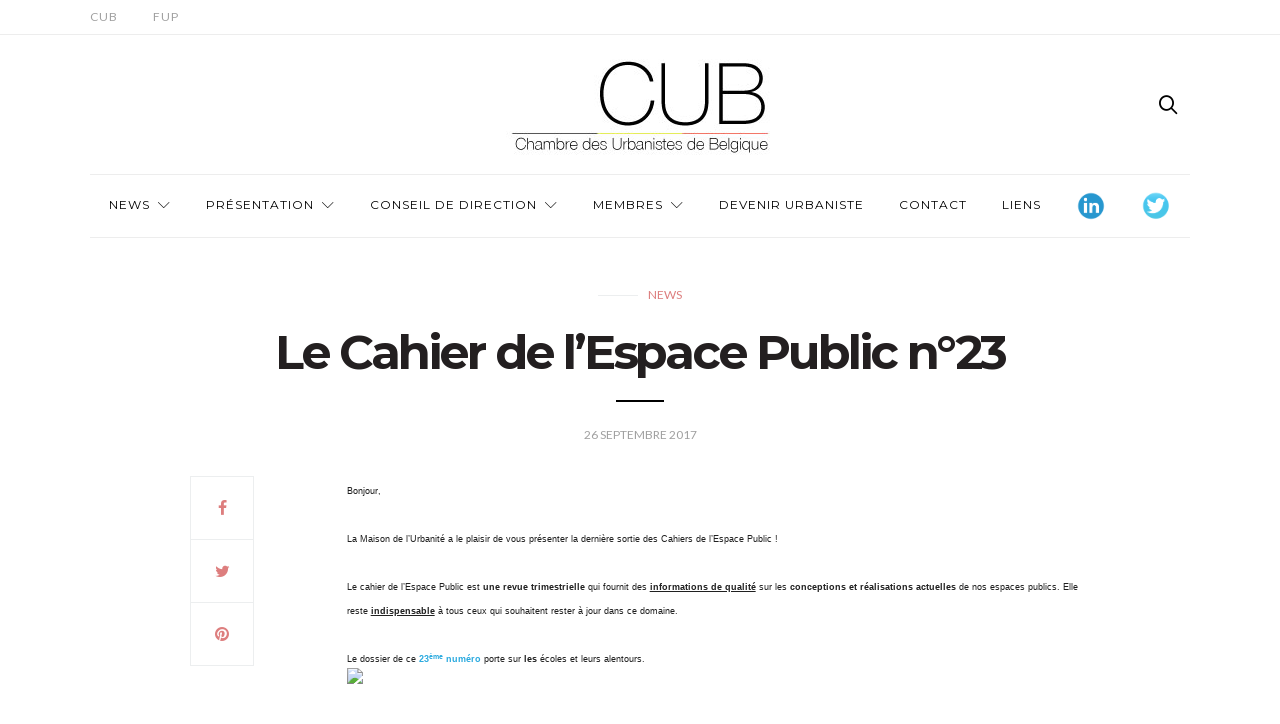

--- FILE ---
content_type: text/html; charset=UTF-8
request_url: https://urbanistes.be/cub/le-cahier-de-lespace-public-n23/
body_size: 17277
content:
<!doctype html>
<html lang="fr-FR">

<head>
  <meta charset="UTF-8">
  <meta http-equiv="x-ua-compatible" content="ie=edge">
  <meta name="viewport" content="width=device-width, initial-scale=1">
  <title>Le Cahier de l&#8217;Espace Public n°23 &#8211; CUB</title>
<meta name='robots' content='max-image-preview:large' />
<link rel='dns-prefetch' href='//platform-api.sharethis.com' />
<link rel='dns-prefetch' href='//www.googletagmanager.com' />
<link rel='dns-prefetch' href='//fonts.googleapis.com' />
<link rel="alternate" type="application/rss+xml" title="CUB &raquo; Flux" href="https://urbanistes.be/cub/feed/" />
<link rel="alternate" type="application/rss+xml" title="CUB &raquo; Flux des commentaires" href="https://urbanistes.be/cub/comments/feed/" />
<link rel="alternate" type="application/rss+xml" title="CUB &raquo; Le Cahier de l&#8217;Espace Public n°23 Flux des commentaires" href="https://urbanistes.be/cub/le-cahier-de-lespace-public-n23/feed/" />
<script type="text/javascript">
/* <![CDATA[ */
window._wpemojiSettings = {"baseUrl":"https:\/\/s.w.org\/images\/core\/emoji\/14.0.0\/72x72\/","ext":".png","svgUrl":"https:\/\/s.w.org\/images\/core\/emoji\/14.0.0\/svg\/","svgExt":".svg","source":{"concatemoji":"https:\/\/urbanistes.be\/cub\/wp-includes\/js\/wp-emoji-release.min.js?ver=6.4.7"}};
/*! This file is auto-generated */
!function(i,n){var o,s,e;function c(e){try{var t={supportTests:e,timestamp:(new Date).valueOf()};sessionStorage.setItem(o,JSON.stringify(t))}catch(e){}}function p(e,t,n){e.clearRect(0,0,e.canvas.width,e.canvas.height),e.fillText(t,0,0);var t=new Uint32Array(e.getImageData(0,0,e.canvas.width,e.canvas.height).data),r=(e.clearRect(0,0,e.canvas.width,e.canvas.height),e.fillText(n,0,0),new Uint32Array(e.getImageData(0,0,e.canvas.width,e.canvas.height).data));return t.every(function(e,t){return e===r[t]})}function u(e,t,n){switch(t){case"flag":return n(e,"\ud83c\udff3\ufe0f\u200d\u26a7\ufe0f","\ud83c\udff3\ufe0f\u200b\u26a7\ufe0f")?!1:!n(e,"\ud83c\uddfa\ud83c\uddf3","\ud83c\uddfa\u200b\ud83c\uddf3")&&!n(e,"\ud83c\udff4\udb40\udc67\udb40\udc62\udb40\udc65\udb40\udc6e\udb40\udc67\udb40\udc7f","\ud83c\udff4\u200b\udb40\udc67\u200b\udb40\udc62\u200b\udb40\udc65\u200b\udb40\udc6e\u200b\udb40\udc67\u200b\udb40\udc7f");case"emoji":return!n(e,"\ud83e\udef1\ud83c\udffb\u200d\ud83e\udef2\ud83c\udfff","\ud83e\udef1\ud83c\udffb\u200b\ud83e\udef2\ud83c\udfff")}return!1}function f(e,t,n){var r="undefined"!=typeof WorkerGlobalScope&&self instanceof WorkerGlobalScope?new OffscreenCanvas(300,150):i.createElement("canvas"),a=r.getContext("2d",{willReadFrequently:!0}),o=(a.textBaseline="top",a.font="600 32px Arial",{});return e.forEach(function(e){o[e]=t(a,e,n)}),o}function t(e){var t=i.createElement("script");t.src=e,t.defer=!0,i.head.appendChild(t)}"undefined"!=typeof Promise&&(o="wpEmojiSettingsSupports",s=["flag","emoji"],n.supports={everything:!0,everythingExceptFlag:!0},e=new Promise(function(e){i.addEventListener("DOMContentLoaded",e,{once:!0})}),new Promise(function(t){var n=function(){try{var e=JSON.parse(sessionStorage.getItem(o));if("object"==typeof e&&"number"==typeof e.timestamp&&(new Date).valueOf()<e.timestamp+604800&&"object"==typeof e.supportTests)return e.supportTests}catch(e){}return null}();if(!n){if("undefined"!=typeof Worker&&"undefined"!=typeof OffscreenCanvas&&"undefined"!=typeof URL&&URL.createObjectURL&&"undefined"!=typeof Blob)try{var e="postMessage("+f.toString()+"("+[JSON.stringify(s),u.toString(),p.toString()].join(",")+"));",r=new Blob([e],{type:"text/javascript"}),a=new Worker(URL.createObjectURL(r),{name:"wpTestEmojiSupports"});return void(a.onmessage=function(e){c(n=e.data),a.terminate(),t(n)})}catch(e){}c(n=f(s,u,p))}t(n)}).then(function(e){for(var t in e)n.supports[t]=e[t],n.supports.everything=n.supports.everything&&n.supports[t],"flag"!==t&&(n.supports.everythingExceptFlag=n.supports.everythingExceptFlag&&n.supports[t]);n.supports.everythingExceptFlag=n.supports.everythingExceptFlag&&!n.supports.flag,n.DOMReady=!1,n.readyCallback=function(){n.DOMReady=!0}}).then(function(){return e}).then(function(){var e;n.supports.everything||(n.readyCallback(),(e=n.source||{}).concatemoji?t(e.concatemoji):e.wpemoji&&e.twemoji&&(t(e.twemoji),t(e.wpemoji)))}))}((window,document),window._wpemojiSettings);
/* ]]> */
</script>
<style id='wp-emoji-styles-inline-css' type='text/css'>

	img.wp-smiley, img.emoji {
		display: inline !important;
		border: none !important;
		box-shadow: none !important;
		height: 1em !important;
		width: 1em !important;
		margin: 0 0.07em !important;
		vertical-align: -0.1em !important;
		background: none !important;
		padding: 0 !important;
	}
</style>
<link rel='stylesheet' id='wp-block-library-css' href='https://urbanistes.be/cub/wp-includes/css/dist/block-library/style.min.css?ver=6.4.7' type='text/css' media='all' />
<style id='pdfemb-pdf-embedder-viewer-style-inline-css' type='text/css'>
.wp-block-pdfemb-pdf-embedder-viewer{max-width:none}

</style>
<style id='classic-theme-styles-inline-css' type='text/css'>
/*! This file is auto-generated */
.wp-block-button__link{color:#fff;background-color:#32373c;border-radius:9999px;box-shadow:none;text-decoration:none;padding:calc(.667em + 2px) calc(1.333em + 2px);font-size:1.125em}.wp-block-file__button{background:#32373c;color:#fff;text-decoration:none}
</style>
<style id='global-styles-inline-css' type='text/css'>
body{--wp--preset--color--black: #000000;--wp--preset--color--cyan-bluish-gray: #abb8c3;--wp--preset--color--white: #ffffff;--wp--preset--color--pale-pink: #f78da7;--wp--preset--color--vivid-red: #cf2e2e;--wp--preset--color--luminous-vivid-orange: #ff6900;--wp--preset--color--luminous-vivid-amber: #fcb900;--wp--preset--color--light-green-cyan: #7bdcb5;--wp--preset--color--vivid-green-cyan: #00d084;--wp--preset--color--pale-cyan-blue: #8ed1fc;--wp--preset--color--vivid-cyan-blue: #0693e3;--wp--preset--color--vivid-purple: #9b51e0;--wp--preset--gradient--vivid-cyan-blue-to-vivid-purple: linear-gradient(135deg,rgba(6,147,227,1) 0%,rgb(155,81,224) 100%);--wp--preset--gradient--light-green-cyan-to-vivid-green-cyan: linear-gradient(135deg,rgb(122,220,180) 0%,rgb(0,208,130) 100%);--wp--preset--gradient--luminous-vivid-amber-to-luminous-vivid-orange: linear-gradient(135deg,rgba(252,185,0,1) 0%,rgba(255,105,0,1) 100%);--wp--preset--gradient--luminous-vivid-orange-to-vivid-red: linear-gradient(135deg,rgba(255,105,0,1) 0%,rgb(207,46,46) 100%);--wp--preset--gradient--very-light-gray-to-cyan-bluish-gray: linear-gradient(135deg,rgb(238,238,238) 0%,rgb(169,184,195) 100%);--wp--preset--gradient--cool-to-warm-spectrum: linear-gradient(135deg,rgb(74,234,220) 0%,rgb(151,120,209) 20%,rgb(207,42,186) 40%,rgb(238,44,130) 60%,rgb(251,105,98) 80%,rgb(254,248,76) 100%);--wp--preset--gradient--blush-light-purple: linear-gradient(135deg,rgb(255,206,236) 0%,rgb(152,150,240) 100%);--wp--preset--gradient--blush-bordeaux: linear-gradient(135deg,rgb(254,205,165) 0%,rgb(254,45,45) 50%,rgb(107,0,62) 100%);--wp--preset--gradient--luminous-dusk: linear-gradient(135deg,rgb(255,203,112) 0%,rgb(199,81,192) 50%,rgb(65,88,208) 100%);--wp--preset--gradient--pale-ocean: linear-gradient(135deg,rgb(255,245,203) 0%,rgb(182,227,212) 50%,rgb(51,167,181) 100%);--wp--preset--gradient--electric-grass: linear-gradient(135deg,rgb(202,248,128) 0%,rgb(113,206,126) 100%);--wp--preset--gradient--midnight: linear-gradient(135deg,rgb(2,3,129) 0%,rgb(40,116,252) 100%);--wp--preset--font-size--small: 13px;--wp--preset--font-size--medium: 20px;--wp--preset--font-size--large: 36px;--wp--preset--font-size--x-large: 42px;--wp--preset--spacing--20: 0.44rem;--wp--preset--spacing--30: 0.67rem;--wp--preset--spacing--40: 1rem;--wp--preset--spacing--50: 1.5rem;--wp--preset--spacing--60: 2.25rem;--wp--preset--spacing--70: 3.38rem;--wp--preset--spacing--80: 5.06rem;--wp--preset--shadow--natural: 6px 6px 9px rgba(0, 0, 0, 0.2);--wp--preset--shadow--deep: 12px 12px 50px rgba(0, 0, 0, 0.4);--wp--preset--shadow--sharp: 6px 6px 0px rgba(0, 0, 0, 0.2);--wp--preset--shadow--outlined: 6px 6px 0px -3px rgba(255, 255, 255, 1), 6px 6px rgba(0, 0, 0, 1);--wp--preset--shadow--crisp: 6px 6px 0px rgba(0, 0, 0, 1);}:where(.is-layout-flex){gap: 0.5em;}:where(.is-layout-grid){gap: 0.5em;}body .is-layout-flow > .alignleft{float: left;margin-inline-start: 0;margin-inline-end: 2em;}body .is-layout-flow > .alignright{float: right;margin-inline-start: 2em;margin-inline-end: 0;}body .is-layout-flow > .aligncenter{margin-left: auto !important;margin-right: auto !important;}body .is-layout-constrained > .alignleft{float: left;margin-inline-start: 0;margin-inline-end: 2em;}body .is-layout-constrained > .alignright{float: right;margin-inline-start: 2em;margin-inline-end: 0;}body .is-layout-constrained > .aligncenter{margin-left: auto !important;margin-right: auto !important;}body .is-layout-constrained > :where(:not(.alignleft):not(.alignright):not(.alignfull)){max-width: var(--wp--style--global--content-size);margin-left: auto !important;margin-right: auto !important;}body .is-layout-constrained > .alignwide{max-width: var(--wp--style--global--wide-size);}body .is-layout-flex{display: flex;}body .is-layout-flex{flex-wrap: wrap;align-items: center;}body .is-layout-flex > *{margin: 0;}body .is-layout-grid{display: grid;}body .is-layout-grid > *{margin: 0;}:where(.wp-block-columns.is-layout-flex){gap: 2em;}:where(.wp-block-columns.is-layout-grid){gap: 2em;}:where(.wp-block-post-template.is-layout-flex){gap: 1.25em;}:where(.wp-block-post-template.is-layout-grid){gap: 1.25em;}.has-black-color{color: var(--wp--preset--color--black) !important;}.has-cyan-bluish-gray-color{color: var(--wp--preset--color--cyan-bluish-gray) !important;}.has-white-color{color: var(--wp--preset--color--white) !important;}.has-pale-pink-color{color: var(--wp--preset--color--pale-pink) !important;}.has-vivid-red-color{color: var(--wp--preset--color--vivid-red) !important;}.has-luminous-vivid-orange-color{color: var(--wp--preset--color--luminous-vivid-orange) !important;}.has-luminous-vivid-amber-color{color: var(--wp--preset--color--luminous-vivid-amber) !important;}.has-light-green-cyan-color{color: var(--wp--preset--color--light-green-cyan) !important;}.has-vivid-green-cyan-color{color: var(--wp--preset--color--vivid-green-cyan) !important;}.has-pale-cyan-blue-color{color: var(--wp--preset--color--pale-cyan-blue) !important;}.has-vivid-cyan-blue-color{color: var(--wp--preset--color--vivid-cyan-blue) !important;}.has-vivid-purple-color{color: var(--wp--preset--color--vivid-purple) !important;}.has-black-background-color{background-color: var(--wp--preset--color--black) !important;}.has-cyan-bluish-gray-background-color{background-color: var(--wp--preset--color--cyan-bluish-gray) !important;}.has-white-background-color{background-color: var(--wp--preset--color--white) !important;}.has-pale-pink-background-color{background-color: var(--wp--preset--color--pale-pink) !important;}.has-vivid-red-background-color{background-color: var(--wp--preset--color--vivid-red) !important;}.has-luminous-vivid-orange-background-color{background-color: var(--wp--preset--color--luminous-vivid-orange) !important;}.has-luminous-vivid-amber-background-color{background-color: var(--wp--preset--color--luminous-vivid-amber) !important;}.has-light-green-cyan-background-color{background-color: var(--wp--preset--color--light-green-cyan) !important;}.has-vivid-green-cyan-background-color{background-color: var(--wp--preset--color--vivid-green-cyan) !important;}.has-pale-cyan-blue-background-color{background-color: var(--wp--preset--color--pale-cyan-blue) !important;}.has-vivid-cyan-blue-background-color{background-color: var(--wp--preset--color--vivid-cyan-blue) !important;}.has-vivid-purple-background-color{background-color: var(--wp--preset--color--vivid-purple) !important;}.has-black-border-color{border-color: var(--wp--preset--color--black) !important;}.has-cyan-bluish-gray-border-color{border-color: var(--wp--preset--color--cyan-bluish-gray) !important;}.has-white-border-color{border-color: var(--wp--preset--color--white) !important;}.has-pale-pink-border-color{border-color: var(--wp--preset--color--pale-pink) !important;}.has-vivid-red-border-color{border-color: var(--wp--preset--color--vivid-red) !important;}.has-luminous-vivid-orange-border-color{border-color: var(--wp--preset--color--luminous-vivid-orange) !important;}.has-luminous-vivid-amber-border-color{border-color: var(--wp--preset--color--luminous-vivid-amber) !important;}.has-light-green-cyan-border-color{border-color: var(--wp--preset--color--light-green-cyan) !important;}.has-vivid-green-cyan-border-color{border-color: var(--wp--preset--color--vivid-green-cyan) !important;}.has-pale-cyan-blue-border-color{border-color: var(--wp--preset--color--pale-cyan-blue) !important;}.has-vivid-cyan-blue-border-color{border-color: var(--wp--preset--color--vivid-cyan-blue) !important;}.has-vivid-purple-border-color{border-color: var(--wp--preset--color--vivid-purple) !important;}.has-vivid-cyan-blue-to-vivid-purple-gradient-background{background: var(--wp--preset--gradient--vivid-cyan-blue-to-vivid-purple) !important;}.has-light-green-cyan-to-vivid-green-cyan-gradient-background{background: var(--wp--preset--gradient--light-green-cyan-to-vivid-green-cyan) !important;}.has-luminous-vivid-amber-to-luminous-vivid-orange-gradient-background{background: var(--wp--preset--gradient--luminous-vivid-amber-to-luminous-vivid-orange) !important;}.has-luminous-vivid-orange-to-vivid-red-gradient-background{background: var(--wp--preset--gradient--luminous-vivid-orange-to-vivid-red) !important;}.has-very-light-gray-to-cyan-bluish-gray-gradient-background{background: var(--wp--preset--gradient--very-light-gray-to-cyan-bluish-gray) !important;}.has-cool-to-warm-spectrum-gradient-background{background: var(--wp--preset--gradient--cool-to-warm-spectrum) !important;}.has-blush-light-purple-gradient-background{background: var(--wp--preset--gradient--blush-light-purple) !important;}.has-blush-bordeaux-gradient-background{background: var(--wp--preset--gradient--blush-bordeaux) !important;}.has-luminous-dusk-gradient-background{background: var(--wp--preset--gradient--luminous-dusk) !important;}.has-pale-ocean-gradient-background{background: var(--wp--preset--gradient--pale-ocean) !important;}.has-electric-grass-gradient-background{background: var(--wp--preset--gradient--electric-grass) !important;}.has-midnight-gradient-background{background: var(--wp--preset--gradient--midnight) !important;}.has-small-font-size{font-size: var(--wp--preset--font-size--small) !important;}.has-medium-font-size{font-size: var(--wp--preset--font-size--medium) !important;}.has-large-font-size{font-size: var(--wp--preset--font-size--large) !important;}.has-x-large-font-size{font-size: var(--wp--preset--font-size--x-large) !important;}
.wp-block-navigation a:where(:not(.wp-element-button)){color: inherit;}
:where(.wp-block-post-template.is-layout-flex){gap: 1.25em;}:where(.wp-block-post-template.is-layout-grid){gap: 1.25em;}
:where(.wp-block-columns.is-layout-flex){gap: 2em;}:where(.wp-block-columns.is-layout-grid){gap: 2em;}
.wp-block-pullquote{font-size: 1.5em;line-height: 1.6;}
</style>
<link rel='stylesheet' id='contact-form-7-bootstrap-style-css' href='https://urbanistes.be/cub/wp-content/plugins/bootstrap-for-contact-form-7/assets/dist/css/style.min.css?ver=6.4.7' type='text/css' media='all' />
<link rel='stylesheet' id='wpsm_team_b-font-awesome-front-css' href='https://urbanistes.be/cub/wp-content/plugins/team-builder/assets/css/font-awesome/css/font-awesome.min.css?ver=6.4.7' type='text/css' media='all' />
<link rel='stylesheet' id='wpsm_team_b_bootstrap-front-css' href='https://urbanistes.be/cub/wp-content/plugins/team-builder/assets/css/bootstrap-front.css?ver=6.4.7' type='text/css' media='all' />
<link rel='stylesheet' id='wpsm_team_b_team-css' href='https://urbanistes.be/cub/wp-content/plugins/team-builder/assets/css/team.css?ver=6.4.7' type='text/css' media='all' />
<link rel='stylesheet' id='wpsm_team_b_owl_carousel_min_css-css' href='https://urbanistes.be/cub/wp-content/plugins/team-builder/assets/css/owl.carousel.min.css?ver=6.4.7' type='text/css' media='all' />
<link rel='stylesheet' id='wp-ajax-login-css' href='https://urbanistes.be/cub/wp-content/plugins/wp-ajax-login-and-register/public/css/wp-ajax-login-public.css?ver=1.2' type='text/css' media='all' />
<link rel='stylesheet' id='authentic_vendors-css' href='https://urbanistes.be/cub/wp-content/themes/authentic/dist/css/vendors.min.css?ver=1.0.8' type='text/css' media='all' />
<link rel='stylesheet' id='authentic_css-css' href='https://urbanistes.be/cub/wp-content/themes/authentic/style.css?ver=1.0.8' type='text/css' media='all' />
<link rel='stylesheet' id='um_modal-css' href='https://urbanistes.be/cub/wp-content/plugins/ultimate-member/assets/css/um-modal.min.css?ver=2.8.3' type='text/css' media='all' />
<link rel='stylesheet' id='um_ui-css' href='https://urbanistes.be/cub/wp-content/plugins/ultimate-member/assets/libs/jquery-ui/jquery-ui.min.css?ver=1.13.2' type='text/css' media='all' />
<link rel='stylesheet' id='um_tipsy-css' href='https://urbanistes.be/cub/wp-content/plugins/ultimate-member/assets/libs/tipsy/tipsy.min.css?ver=1.0.0a' type='text/css' media='all' />
<link rel='stylesheet' id='um_raty-css' href='https://urbanistes.be/cub/wp-content/plugins/ultimate-member/assets/libs/raty/um-raty.min.css?ver=2.6.0' type='text/css' media='all' />
<link rel='stylesheet' id='um_fonticons_ii-css' href='https://urbanistes.be/cub/wp-content/plugins/ultimate-member/assets/libs/legacy/fonticons/fonticons-ii.min.css?ver=2.8.3' type='text/css' media='all' />
<link rel='stylesheet' id='um_fonticons_fa-css' href='https://urbanistes.be/cub/wp-content/plugins/ultimate-member/assets/libs/legacy/fonticons/fonticons-fa.min.css?ver=2.8.3' type='text/css' media='all' />
<link rel='stylesheet' id='select2-css' href='https://urbanistes.be/cub/wp-content/plugins/ultimate-member/assets/libs/select2/select2.min.css?ver=4.0.13' type='text/css' media='all' />
<link rel='stylesheet' id='um_fileupload-css' href='https://urbanistes.be/cub/wp-content/plugins/ultimate-member/assets/css/um-fileupload.min.css?ver=2.8.3' type='text/css' media='all' />
<link rel='stylesheet' id='um_datetime-css' href='https://urbanistes.be/cub/wp-content/plugins/ultimate-member/assets/libs/pickadate/default.min.css?ver=3.6.2' type='text/css' media='all' />
<link rel='stylesheet' id='um_datetime_date-css' href='https://urbanistes.be/cub/wp-content/plugins/ultimate-member/assets/libs/pickadate/default.date.min.css?ver=3.6.2' type='text/css' media='all' />
<link rel='stylesheet' id='um_datetime_time-css' href='https://urbanistes.be/cub/wp-content/plugins/ultimate-member/assets/libs/pickadate/default.time.min.css?ver=3.6.2' type='text/css' media='all' />
<link rel='stylesheet' id='um_common-css' href='https://urbanistes.be/cub/wp-content/plugins/ultimate-member/assets/css/common.min.css?ver=2.8.3' type='text/css' media='all' />
<link rel='stylesheet' id='um_responsive-css' href='https://urbanistes.be/cub/wp-content/plugins/ultimate-member/assets/css/um-responsive.min.css?ver=2.8.3' type='text/css' media='all' />
<link rel='stylesheet' id='um_styles-css' href='https://urbanistes.be/cub/wp-content/plugins/ultimate-member/assets/css/um-styles.min.css?ver=2.8.3' type='text/css' media='all' />
<link rel='stylesheet' id='um_crop-css' href='https://urbanistes.be/cub/wp-content/plugins/ultimate-member/assets/libs/cropper/cropper.min.css?ver=1.6.1' type='text/css' media='all' />
<link rel='stylesheet' id='um_profile-css' href='https://urbanistes.be/cub/wp-content/plugins/ultimate-member/assets/css/um-profile.min.css?ver=2.8.3' type='text/css' media='all' />
<link rel='stylesheet' id='um_account-css' href='https://urbanistes.be/cub/wp-content/plugins/ultimate-member/assets/css/um-account.min.css?ver=2.8.3' type='text/css' media='all' />
<link rel='stylesheet' id='um_misc-css' href='https://urbanistes.be/cub/wp-content/plugins/ultimate-member/assets/css/um-misc.min.css?ver=2.8.3' type='text/css' media='all' />
<link rel='stylesheet' id='um_default_css-css' href='https://urbanistes.be/cub/wp-content/plugins/ultimate-member/assets/css/um-old-default.min.css?ver=2.8.3' type='text/css' media='all' />
<link rel='stylesheet' id='kirki_google_fonts-css' href='https://fonts.googleapis.com/css?family=Lato%3Aregular%7CMontserrat%3Aregular%2C700&#038;subset=latin-ext' type='text/css' media='all' />
<link rel='stylesheet' id='kirki-styles-authentic_theme_mod-css' href='https://urbanistes.be/cub/wp-content/themes/authentic/inc/kirki/assets/css/kirki-styles.css' type='text/css' media='all' />
<style id='kirki-styles-authentic_theme_mod-inline-css' type='text/css'>
body{font-family:Lato, Helvetica, Arial, sans-serif;font-weight:400;font-size:1rem;line-height:1.5;color:#777777;}a{color:#dd7e7e;}a:hover, a:active, a:focus, a:hover:active, a:focus:active{color:#dd7e7e;}h1 a, h2 a, h3 a, h4 a, h5 a, h6 a{color:#6d6d6d;}h1 a:hover, h2 a:hover, h3 a:hover, h4 a:hover, h5 a:hover, h6 a:hover{color:#888888;}.btn-primary, .link-more, .gallery-button, .post-pagination-title, .comment-reply-link, .list-social a span, #wp-calendar tfoot, .nav-tabs .nav-link, .nav-pills .nav-link, .panel .card-header, .title-share{font-family:Montserrat, Helvetica, Arial, sans-serif;font-weight:400;font-size:12px;letter-spacing:1px;text-transform:uppercase;}.btn-primary{color:#EEEEEE;}.btn-primary:hover, .btn-primary:active, .btn-primary:focus, .btn-primary:active:focus, .btn-primary:active:hover{color:#FFFFFF;background-color:#d3d3d3;}.overlay .btn.btn-primary{color:#EEEEEE;background-color:#6d6d6d;}.overlay .btn.btn-primary:hover, .overlay .btn.btn-primary:active, .overlay .btn.btn-primary:focus, .overlay .btn.btn-primary:active:focus, .overlay .btn.btn-primary:active:hover{color:#FFFFFF;background-color:#d3d3d3;}.btn-primary, .nav-pills .nav-link.active, .nav-pills .nav-link.active:focus, .nav-pills .nav-link.active:hover{background-color:#6d6d6d;}.btn-secondary{font-family:Montserrat, Helvetica, Arial, sans-serif;font-weight:400;font-size:12px;letter-spacing:1px;text-transform:uppercase;color:#A0A0A0;background-color:#EEEEEE;}.btn-secondary:hover, .btn-secondary:active, .btn-secondary:focus, .btn-secondary:active:focus, .btn-secondary:active:hover{color:#6d6d6d;background-color:#F8F8F8;}.overlay .btn.btn-secondary{color:#A0A0A0;background-color:#EEEEEE;}.overlay .btn.btn-secondary:hover, .overlay .btn.btn-secondary:active, .overlay .btn.btn-secondary:focus, .overlay .btn.btn-secondary:active:focus, .overlay .btn.btn-secondary:active:hover{color:#6d6d6d;background-color:#F8F8F8;}h1, .site-footer h2, .post-standard h2{font-family:Montserrat, Helvetica, Arial, sans-serif;font-weight:700;font-size:2rem;line-height:1;letter-spacing:-.1rem;text-transform:none;color:#231F20;}h2, .page-header-archive h1, .post-featured h2{font-family:Montserrat, Helvetica, Arial, sans-serif;font-weight:700;font-size:1.5rem;line-height:1;letter-spacing:-.05rem;text-transform:none;color:#000000;}h3{font-family:Montserrat, Helvetica, Arial, sans-serif;font-weight:700;font-size:1.25rem;line-height:1;letter-spacing:-.05rem;text-transform:none;color:#000000;}h4{font-family:Montserrat, Helvetica, Arial, sans-serif;font-weight:700;font-size:1rem;line-height:1;letter-spacing:-.05rem;text-transform:none;color:#000000;}h5{font-family:Montserrat, Helvetica, Arial, sans-serif;font-weight:400;font-size:15px;line-height:1;letter-spacing:-1px;text-transform:uppercase;color:#000000;}h6, .comment .fn{font-family:Montserrat, Helvetica, Arial, sans-serif;font-weight:700;font-size:15px;line-height:1;letter-spacing:-1px;text-transform:none;color:#000000;}.title-widget, .title-trending, .title-related, .title-comments, .comment-reply-title, .nav-links, .list-categories{font-family:Montserrat, Helvetica, Arial, sans-serif;font-weight:700;font-size:16px;line-height:1;letter-spacing:-1px;text-transform:none;color:#000000;}.content{font-family:Lato, Helvetica, Arial, sans-serif;font-weight:400;font-size:1rem;line-height:1.5;color:#777777;}.content .lead{font-family:Montserrat, Helvetica, Arial, sans-serif;font-weight:700;font-size:1.75rem;line-height:1.25;letter-spacing:-0.1rem;color:#6D6D6D;}.content .dropcap:first-letter{font-family:Montserrat, Helvetica, Arial, sans-serif;font-weight:400;font-size:2.5rem;}.content blockquote{font-family:Montserrat, Helvetica, Arial, sans-serif;font-weight:700;font-size:1.75rem;line-height:1.25;letter-spacing:-0.1rem;color:#6D6D6D;}.post-meta, label, .post-categories, .widget-about-lead, .share-title, .post-count, .sub-title, .comment-metadata, blockquote cite, .post-tags, .tagcloud, .timestamp, #wp-calendar caption, .logged-in-as{font-family:Lato, Helvetica, Arial, sans-serif;font-weight:400;font-size:12px;line-height:1.5;text-transform:uppercase;color:#A0A0A0;}.page-header .post-excerpt{font-family:Lato, Helvetica, Arial, sans-serif;font-weight:400;font-size:1.5rem;line-height:1.25;color:#000000;}.post-number span:first-child{font-family:Lato, Helvetica, Arial, sans-serif;font-weight:400;font-size:1.25rem;line-height:1;}.header-logo img{width:300px;}.header-content{height:139px;}.navbar-brand > img{height:22px;}.navbar-primary .navbar-nav > li.menu-item > a, .navbar-search, .widget_nav_menu .menu > li.menu-item > a, .widget_pages .page_item a, .widget_meta li a, select, .widget_categories li, .widget_archive li{font-family:Montserrat, Helvetica, Arial, sans-serif;font-weight:400;font-size:12px;line-height:1.5;letter-spacing:1px;text-transform:uppercase;}.navbar-primary .sub-menu a, .widget_nav_menu .sub-menu a, .widget_categories .children li a{font-family:Lato, Helvetica, Arial, sans-serif;font-weight:400;font-size:12px;line-height:1.5;text-transform:uppercase;}.navbar-secondary .navbar-nav > li.menu-item > a{font-family:Lato, Helvetica, Arial, sans-serif;font-weight:400;font-size:12px;line-height:1.5;letter-spacing:1px;text-transform:uppercase;}.navbar-secondary .sub-menu a{font-family:Lato, Helvetica, Arial, sans-serif;font-weight:400;font-size:12px;line-height:1.5;text-transform:uppercase;}.site-footer{background-color:#6D6D6D;color:#FFFFFF;}.site-footer .owl-dot{background-color:#FFFFFF;}.site-footer .title-widget{color:#777777;}.site-footer a, .site-footer #wp-calendar thead th, .site-footer .owl-dot.active, .site-footer h2{color:#FFFFFF;}.site-footer a:hover, site-footer a:hover:active, .site-footer a:focus:active{color:#A0A0A0;}.site-footer .title-widget:after, .site-footer .authentic_widget_subscribe .widget-body:before, .site-footer #wp-calendar tfoot tr #prev + .pad:after, .site-footer #wp-calendar tbody td a{background-color:#CCCCCC;}.site-footer .widget, .site-footer .widget_nav_menu .menu > .menu-item:not(:first-child) > a, .site-footer .widget_categories > ul > li:not(:first-child), .site-footer .widget_archive > ul > li:not(:first-child), .site-footer #wp-calendar tbody td, .site-footer .widget_pages li:not(:first-child) a, .site-footer .widget_meta li:not(:first-child) a, .site-footer .widget_recent_comments li:not(:first-child), .site-footer .widget_recent_entries li:not(:first-child), .site-footer .widget.authentic_widget_twitter .twitter-actions, .site-footer #wp-calendar tbody td#today:after, .footer-section + .footer-section > .container > *{border-top-color:#CCCCCC;}.site-footer .widget.authentic_widget_twitter{border-color:#CCCCCC;}.site-footer .btn{color:#A0A0A0;}.site-footer .btn:hover, .site-footer .btn:active, .site-footer .btn:focus, .site-footer .btn:active:focus, .site-footer .btn:active:hover{color:#FFFFFF;background-color:#141414;}.site-footer .btn, .site-footer select, .site-footer .authentic_widget_posts .numbered .post-number{background-color:#d1d1d1;}.navbar-footer .navbar-nav > li.menu-item > a{font-family:Montserrat, Helvetica, Arial, sans-serif;font-weight:400;font-size:12px;line-height:1.5;letter-spacing:1px;text-transform:uppercase;}.footer-logo{max-width:160px;}@media (min-width: 992px){.page-header h1, .post-header h1{font-family:Montserrat, Helvetica, Arial, sans-serif;font-weight:700;font-size:3rem;line-height:1;letter-spacing:-.2rem;text-transform:none;color:#231F20;}.post-standard h2{font-family:Montserrat, Helvetica, Arial, sans-serif;font-weight:700;font-size:3rem;line-height:1;letter-spacing:-.2rem;text-transform:none;color:#231F20;}.post-featured h2{font-family:Montserrat, Helvetica, Arial, sans-serif;font-weight:700;font-size:2rem;line-height:1;letter-spacing:-.1rem;text-transform:none;color:#231F20;}#search input[type="search"]{font-family:Montserrat, Helvetica, Arial, sans-serif;font-weight:700;font-size:4.25rem;letter-spacing:-.25rem;text-transform:none;}.owl-featured .owl-slide .overlay-container{height:600px;}.owl-featured h2{font-family:Montserrat, Helvetica, Arial, sans-serif;font-weight:700;font-size:3rem;line-height:1;letter-spacing:-.2rem;text-transform:none;}}@media (min-width: 1200px){.home .site-content .container{max-width:1140px;}.archive .site-content .container{max-width:1140px;}.single.layout-sidebar-right .site-content .container, .single.layout-sidebar-left .site-content .container,{max-width:1140px;}.single.layout-fullwidth .site-content .container{max-width:940px;}.page.layout-sidebar-right .site-content .container, .page.layout-sidebar-left .site-content .container,{max-width:1140px;}.page.layout-fullwidth .site-content .container{max-width:940px;}.owl-center .owl-slide{width:1100px;}.owl-boxed{max-width:1100px;}}
</style>
<script type="text/javascript" src="https://urbanistes.be/cub/wp-includes/js/jquery/jquery.min.js?ver=3.7.1" id="jquery-core-js"></script>
<script type="text/javascript" src="https://urbanistes.be/cub/wp-includes/js/jquery/jquery-migrate.min.js?ver=3.4.1" id="jquery-migrate-js"></script>
<script type="text/javascript" src="https://urbanistes.be/cub/wp-content/plugins/team-builder/assets/js/owl.carousel.min.js?ver=6.4.7" id="wpsm_team_b_owl_carousel_min_js-js"></script>
<script type="text/javascript" src="//platform-api.sharethis.com/js/sharethis.js#source=googleanalytics-wordpress#product=ga&amp;property=589c842506f9d200112df9dd" id="googleanalytics-platform-sharethis-js"></script>

<!-- Extrait Google Analytics ajouté par Site Kit -->
<script type="text/javascript" src="https://www.googletagmanager.com/gtag/js?id=GT-NGWZ536P" id="google_gtagjs-js" async></script>
<script type="text/javascript" id="google_gtagjs-js-after">
/* <![CDATA[ */
window.dataLayer = window.dataLayer || [];function gtag(){dataLayer.push(arguments);}
gtag('set', 'linker', {"domains":["urbanistes.be"]} );
gtag("js", new Date());
gtag("set", "developer_id.dZTNiMT", true);
gtag("config", "GT-NGWZ536P");
/* ]]> */
</script>

<!-- Arrêter l&#039;extrait Google Analytics ajouté par Site Kit -->
<script type="text/javascript" src="https://urbanistes.be/cub/wp-content/plugins/ultimate-member/assets/js/um-gdpr.min.js?ver=2.8.3" id="um-gdpr-js"></script>
<link rel="https://api.w.org/" href="https://urbanistes.be/cub/wp-json/" /><link rel="alternate" type="application/json" href="https://urbanistes.be/cub/wp-json/wp/v2/posts/1409" /><link rel="EditURI" type="application/rsd+xml" title="RSD" href="https://urbanistes.be/cub/xmlrpc.php?rsd" />
<meta name="generator" content="WordPress 6.4.7" />
<link rel="canonical" href="https://urbanistes.be/cub/le-cahier-de-lespace-public-n23/" />
<link rel='shortlink' href='https://urbanistes.be/cub/?p=1409' />
<link rel="alternate" type="application/json+oembed" href="https://urbanistes.be/cub/wp-json/oembed/1.0/embed?url=https%3A%2F%2Furbanistes.be%2Fcub%2Fle-cahier-de-lespace-public-n23%2F" />
<link rel="alternate" type="text/xml+oembed" href="https://urbanistes.be/cub/wp-json/oembed/1.0/embed?url=https%3A%2F%2Furbanistes.be%2Fcub%2Fle-cahier-de-lespace-public-n23%2F&#038;format=xml" />
<meta name="generator" content="Site Kit by Google 1.121.0" />		<style type="text/css">
			.um_request_name {
				display: none !important;
			}
		</style>
			<style type="text/css">
			div.wpcf7 .ajax-loader {
				background-image: url('https://urbanistes.be/cub/wp-content/plugins/contact-form-7/images/ajax-loader.gif');
			}
		</style>
		<meta name="google-site-verification" content="m6gW3q2vO027FQlNcC_lsTmeLiXkuOwdMlFk0IQOCDc"><meta name="generator" content="Elementor 3.19.4; features: e_optimized_assets_loading, e_optimized_css_loading, e_font_icon_svg, additional_custom_breakpoints, block_editor_assets_optimize, e_image_loading_optimization; settings: css_print_method-external, google_font-enabled, font_display-swap">
<script>
(function() {
	(function (i, s, o, g, r, a, m) {
		i['GoogleAnalyticsObject'] = r;
		i[r] = i[r] || function () {
				(i[r].q = i[r].q || []).push(arguments)
			}, i[r].l = 1 * new Date();
		a = s.createElement(o),
			m = s.getElementsByTagName(o)[0];
		a.async = 1;
		a.src = g;
		m.parentNode.insertBefore(a, m)
	})(window, document, 'script', 'https://google-analytics.com/analytics.js', 'ga');

	ga('create', 'UA-91647581-1', 'auto');
			ga('send', 'pageview');
	})();
</script>
<link rel="icon" href="https://urbanistes.be/cub/wp-content/uploads/2016/10/cropped-cub_ico-32x32.png" sizes="32x32" />
<link rel="icon" href="https://urbanistes.be/cub/wp-content/uploads/2016/10/cropped-cub_ico-192x192.png" sizes="192x192" />
<link rel="apple-touch-icon" href="https://urbanistes.be/cub/wp-content/uploads/2016/10/cropped-cub_ico-180x180.png" />
<meta name="msapplication-TileImage" content="https://urbanistes.be/cub/wp-content/uploads/2016/10/cropped-cub_ico-270x270.png" />
</head>

<body class="post-template-default single single-post postid-1409 single-format-standard layout-fullwidth parallax-enabled sticky-sidebar-enabled lazy-load-enabled navbar-scroll-enabled share-buttons-enabled featured-image-none elementor-default elementor-kit-2876">


<header class="site-header">

  
  <div class="header-navbar-secondary">
    <nav class="navbar navbar-secondary clearfix">
      <div class="container">

                  <ul id="menu-cub-fup" class="nav navbar-nav hidden-sm-down"><li id="menu-item-92" class="menu-item menu-item-type-custom menu-item-object-custom menu-item-home menu-item-92"><a href="https://urbanistes.be/cub">CUB</a></li>
<li id="menu-item-93" class="menu-item menu-item-type-custom menu-item-object-custom menu-item-93"><a href="https://urbanistes.be/fup">FUP</a></li>
</ul>        
        <ul class="nav navbar-nav navbar-icons pull-md-right">
                  </ul>

      </div>
    </nav>
  </div>

  
  
  <div class="header">
    <div class="container">
      <div class="header-content">

        <div class="header-left">
          <button class="navbar-toggle hidden-md-up" type="button" data-toggle="collapse" data-target="#navbar-primary">
            <i class="icon icon-menu"></i>
          </button>
                  </div>

        <div class="header-center">
                    <a href="https://urbanistes.be/cub/" class="header-logo">
            <img src="http://urbanistes.be/cub/wp-content/uploads/2016/11/logo_CUB_right.jpg" alt="CUB">
          </a>
                  </div>

        <div class="header-right">
                    <a href="#search" class="header-btn-search"><i class="icon icon-search"></i></a>
                  </div>

      </div>
    </div>
  </div>

  <div class="header-navbar-primary">
    <div class="container">
      <div class="collapse navbar-toggleable" id="navbar-primary">
        <nav class="navbar navbar-primary">

          
          
            
          
          <ul id="menu-cub" class="nav navbar-nav"><li id="menu-item-726" class="menu-item menu-item-type-taxonomy menu-item-object-category current-post-ancestor current-menu-parent current-post-parent menu-item-has-children menu-item-726"><a href="https://urbanistes.be/cub/category/news_cub_membres/">News</a>
<ul class="sub-menu">
	<li id="menu-item-2577" class="menu-item menu-item-type-taxonomy menu-item-object-category menu-item-2577"><a href="https://urbanistes.be/cub/category/newsletters-2/">Newsletters</a></li>
	<li id="menu-item-820" class="menu-item menu-item-type-taxonomy menu-item-object-category menu-item-820"><a href="https://urbanistes.be/cub/category/jobs/">Emploi</a></li>
</ul>
</li>
<li id="menu-item-19" class="menu-item menu-item-type-post_type menu-item-object-page menu-item-has-children menu-item-19"><a href="https://urbanistes.be/cub/presentation/">Présentation</a>
<ul class="sub-menu">
	<li id="menu-item-41" class="menu-item menu-item-type-post_type menu-item-object-page menu-item-41"><a href="https://urbanistes.be/cub/presentation/commissions/">Commissions</a></li>
	<li id="menu-item-40" class="menu-item menu-item-type-post_type menu-item-object-page menu-item-40"><a href="https://urbanistes.be/cub/presentation/groupes-de-travail/">Groupes de travail</a></li>
	<li id="menu-item-38" class="menu-item menu-item-type-post_type menu-item-object-page menu-item-38"><a href="https://urbanistes.be/cub/presentation/historique/">Associations partenaires</a></li>
	<li id="menu-item-161" class="menu-item menu-item-type-post_type menu-item-object-page menu-item-has-children menu-item-161"><a href="https://urbanistes.be/cub/membres/espace-membres/publications/">Publications</a>
	<ul class="sub-menu">
		<li id="menu-item-200" class="menu-item menu-item-type-post_type menu-item-object-page menu-item-200"><a href="https://urbanistes.be/cub/membres/espace-membres/publications/livre-blanc-marches-publics/">Livre blanc Marchés publics</a></li>
		<li id="menu-item-199" class="menu-item menu-item-type-post_type menu-item-object-page menu-item-199"><a href="https://urbanistes.be/cub/membres/espace-membres/publications/livre-blanc-outils-durbanisme/">Livre blanc Outils d’urbanisme</a></li>
		<li id="menu-item-196" class="menu-item menu-item-type-post_type menu-item-object-page menu-item-196"><a href="https://urbanistes.be/cub/membres/espace-membres/publications/avis-sur-le-codt/">Avis sur le CoDT</a></li>
		<li id="menu-item-197" class="menu-item menu-item-type-post_type menu-item-object-page menu-item-197"><a href="https://urbanistes.be/cub/membres/espace-membres/publications/avis-sur-le-cobat/">Avis sur le COBAT</a></li>
		<li id="menu-item-2085" class="menu-item menu-item-type-post_type menu-item-object-page menu-item-2085"><a href="https://urbanistes.be/cub/membres/espace-membres/publications/avis-sur-le-codt/avis-sur-le-sdt/">Avis sur le SDT</a></li>
		<li id="menu-item-745" class="menu-item menu-item-type-post_type menu-item-object-post menu-item-745"><a href="https://urbanistes.be/cub/charte-europeenne-de-la-democratie-participative-liee-aux-processus-damenagement-du-territoire/">ECTP &#8211; Charte européenne de la démocratie</a></li>
		<li id="menu-item-198" class="menu-item menu-item-type-post_type menu-item-object-page menu-item-198"><a href="https://urbanistes.be/cub/membres/espace-membres/publications/cahier-des-charges-type/">Cahier des charges type</a></li>
		<li id="menu-item-2129" class="menu-item menu-item-type-post_type menu-item-object-page menu-item-2129"><a href="https://urbanistes.be/cub/membres/espace-membres/publications/memorandum-unplib/">Mémorandum UNPLIB</a></li>
	</ul>
</li>
	<li id="menu-item-16" class="menu-item menu-item-type-post_type menu-item-object-page menu-item-has-children menu-item-16"><a href="https://urbanistes.be/cub/documents-statutaires/">Documents statutaires</a>
	<ul class="sub-menu">
		<li id="menu-item-518" class="menu-item menu-item-type-post_type menu-item-object-page menu-item-518"><a href="https://urbanistes.be/cub/membres/espace-membres/activites/pv-des-ag/">PV des AG</a></li>
		<li id="menu-item-901" class="menu-item menu-item-type-post_type menu-item-object-page menu-item-901"><a href="https://urbanistes.be/cub/presentation/rapport-dactivites/">Rapport d’activités</a></li>
		<li id="menu-item-1950" class="menu-item menu-item-type-post_type menu-item-object-page menu-item-1950"><a href="https://urbanistes.be/cub/documents-statutaires/code-de-deontologie/">Code de déontologie</a></li>
		<li id="menu-item-1952" class="menu-item menu-item-type-post_type menu-item-object-page menu-item-1952"><a href="https://urbanistes.be/cub/membres/espace-membres/publications/roi/">ROI</a></li>
		<li id="menu-item-1951" class="menu-item menu-item-type-post_type menu-item-object-page menu-item-1951"><a href="https://urbanistes.be/cub/documents-statutaires/statuts/">Statuts</a></li>
	</ul>
</li>
	<li id="menu-item-460" class="menu-item menu-item-type-post_type menu-item-object-page menu-item-has-children menu-item-460"><a href="https://urbanistes.be/cub/presentation/objectifs-2/">Objectifs</a>
	<ul class="sub-menu">
		<li id="menu-item-39" class="menu-item menu-item-type-post_type menu-item-object-page menu-item-39"><a href="https://urbanistes.be/cub/presentation/objectifs/">Champs d’actions</a></li>
		<li id="menu-item-42" class="menu-item menu-item-type-post_type menu-item-object-page menu-item-42"><a href="https://urbanistes.be/cub/presentation/cub-est-active/">CUB est active</a></li>
	</ul>
</li>
	<li id="menu-item-436" class="menu-item menu-item-type-post_type menu-item-object-page menu-item-436"><a href="https://urbanistes.be/cub/presentation/liste-des-past-presidents/">Liste des présidents</a></li>
</ul>
</li>
<li id="menu-item-131" class="menu-item menu-item-type-post_type menu-item-object-page menu-item-has-children menu-item-131"><a href="https://urbanistes.be/cub/groupes-de-travail/">Conseil de direction</a>
<ul class="sub-menu">
	<li id="menu-item-78" class="menu-item menu-item-type-post_type menu-item-object-page menu-item-78"><a href="https://urbanistes.be/cub/groupes-de-travail/presentation/">Présentation de l’équipe</a></li>
	<li id="menu-item-77" class="menu-item menu-item-type-post_type menu-item-object-page menu-item-77"><a href="https://urbanistes.be/cub/groupes-de-travail/president/">Président</a></li>
	<li id="menu-item-75" class="menu-item menu-item-type-post_type menu-item-object-page menu-item-75"><a href="https://urbanistes.be/cub/groupes-de-travail/secretaire/">Secrétaire général</a></li>
	<li id="menu-item-74" class="menu-item menu-item-type-post_type menu-item-object-page menu-item-74"><a href="https://urbanistes.be/cub/groupes-de-travail/tresoriere/">Trésorière</a></li>
	<li id="menu-item-73" class="menu-item menu-item-type-post_type menu-item-object-page menu-item-73"><a href="https://urbanistes.be/cub/groupes-de-travail/membres-cd/">Les Conseillers</a></li>
</ul>
</li>
<li id="menu-item-17" class="menu-item menu-item-type-post_type menu-item-object-page menu-item-has-children menu-item-17"><a href="https://urbanistes.be/cub/membres/">Membres</a>
<ul class="sub-menu">
	<li id="menu-item-59" class="menu-item menu-item-type-post_type menu-item-object-page menu-item-59"><a href="https://urbanistes.be/cub/membres/devenir-membre/">Devenir membre</a></li>
	<li id="menu-item-2411" class="menu-item menu-item-type-post_type menu-item-object-page menu-item-has-children menu-item-2411"><a href="https://urbanistes.be/cub/members/">Membres effectifs</a>
	<ul class="sub-menu">
		<li id="menu-item-2404" class="menu-item menu-item-type-post_type menu-item-object-page menu-item-2404"><a href="https://urbanistes.be/cub/login/">Connexion</a></li>
	</ul>
</li>
	<li id="menu-item-676" class="menu-item menu-item-type-post_type menu-item-object-page menu-item-has-children menu-item-676"><a href="https://urbanistes.be/cub/membres/membres-honoraires/">Membres honoraires</a>
	<ul class="sub-menu">
		<li id="menu-item-2423" class="menu-item menu-item-type-post_type menu-item-object-page menu-item-2423"><a href="https://urbanistes.be/cub/login/">Connexion</a></li>
	</ul>
</li>
</ul>
</li>
<li id="menu-item-1917" class="menu-item menu-item-type-post_type menu-item-object-page menu-item-1917"><a href="https://urbanistes.be/cub/devenir-urbaniste/">Devenir urbaniste</a></li>
<li id="menu-item-15" class="menu-item menu-item-type-post_type menu-item-object-page menu-item-15"><a href="https://urbanistes.be/cub/contact/">Contact</a></li>
<li id="menu-item-1918" class="menu-item menu-item-type-post_type menu-item-object-page menu-item-1918"><a href="https://urbanistes.be/cub/partenaires/">Liens</a></li>
<li id="menu-item-1893" class="menu-item menu-item-type-custom menu-item-object-custom menu-item-1893"><a href="https://www.linkedin.com/company/chambre-des-urbanistes-de-belgique/"><img src="http://urbanistes.be/cub/wp-content/uploads/2018/06/md_5a9797d083160.png" alt="Linkedin" height="30" width="30"></a></li>
<li id="menu-item-1894" class="menu-item menu-item-type-custom menu-item-object-custom menu-item-1894"><a href="https://twitter.com/Ch_Urba_BEL"><img src="http://urbanistes.be/cub/wp-content/uploads/2018/06/twitter_PNG29.png" alt="Twitter" height="30" width="30"></a></li>
</ul>
          <a href="#search" class="navbar-search"><i class="icon icon-search"></i></a>
        </nav>
      </div>
    </div>
  </div>

</header>



  
  
  <div class="site-content">
    <div class="container">
      <div class="page-content">
                <div class="main">

          <article class="post-1409 post type-post status-publish format-standard has-post-thumbnail hentry category-news_cub_membres">

            
                          <div class="page-header page-header-standard">
                <ul class="post-categories">
	<li><a href="https://urbanistes.be/cub/category/news_cub_membres/" rel="category tag">News</a></li></ul>                <h1>Le Cahier de l&#8217;Espace Public n°23</h1>
                <ul class="post-meta">      <li class="meta-date">
        <time datetime="2017-09-26T15:37:47+02:00">
          26 septembre 2017        </time>
      </li>
    </ul>              </div>
            
                        
            <div class="post-wrap">
                            <div class="post-sidebar">
                
    <div class="post-share post-share-vertical">
            <ul class="share-buttons">
        <li><a target="_blank" rel="nofollow" href="http://www.facebook.com/sharer.php?u=https%3A%2F%2Furbanistes.be%2Fcub%2Fle-cahier-de-lespace-public-n23%2F"><i class="icon icon-facebook"></i></a></li><li><a target="_blank" rel="nofollow" href="https://twitter.com/share?url=https%3A%2F%2Furbanistes.be%2Fcub%2Fle-cahier-de-lespace-public-n23%2F"><i class="icon icon-twitter"></i></a></li><li><a target="_blank" rel="nofollow" href="https://pinterest.com/pin/create/bookmarklet/?media=https://urbanistes.be/cub/wp-content/uploads/2017/09/3f2e39cd-2c75-4a74-8329-32f7b8815fe4.jpg&amp;url=https%3A%2F%2Furbanistes.be%2Fcub%2Fle-cahier-de-lespace-public-n23%2F"><i class="icon icon-pinterest"></i></a></li>
      </ul>
    </div>

                </div>
                            <div class="post-content">
                <div class="content">
                  <table border="0" width="100%" cellspacing="0" cellpadding="0">
<tbody>
<tr>
<td valign="top">
<table border="0" width="100%" cellspacing="0" cellpadding="0">
<tbody>
<tr>
<td valign="top">
<table border="0" width="100%" cellspacing="0" cellpadding="0" align="left">
<tbody>
<tr>
<td align="left" valign="top"><span style="color: #202020; font-family: Helvetica; font-size: small;"><span style="font-size: xx-small;">Bonjour,</span><span style="font-size: xx-small;"><br />
</span><span style="font-size: xx-small;"><br />
La Maison de l&#8217;Urbanité a le plaisir de vous présenter la dernière sortie des Cahiers de l&#8217;Espace Public !</span><span style="font-size: xx-small;"><br />
</span><span style="font-size: xx-small;"><br />
Le cahier de l&#8217;Espace Public est </span><span style="font-size: xx-small;"><b>une revue trimestrielle</b></span><span style="font-size: xx-small;"> qui fournit des </span><span style="font-size: xx-small;"><b><u>informations de qualité</u></b></span><span style="font-size: xx-small;"><b> </b></span><span style="font-size: xx-small;">sur les </span><span style="font-size: xx-small;"><b>conceptions et réalisations actuelles</b></span><span style="font-size: xx-small;"> de nos espaces publics. Elle reste </span><span style="font-size: xx-small;"><b><u>indispensable</u></b></span><span style="font-size: xx-small;"> à tous ceux qui souhaitent rester à jour dans ce domaine.</span><span style="font-size: xx-small;"><br />
</span><span style="font-size: xx-small;"><br />
Le dossier de ce </span><a href="https://mail.agora-urba.be/owa/redir.aspx?C=eNHECuCGdE-JLlelDFUakglTzJpjCtUIRR6zul-DzCjX4cJAqobhQam99UR_leAcbspjw8HfHtc.&amp;URL=http%3a%2f%2fmaisondelurbanite.us4.list-manage1.com%2ftrack%2fclick%3fu%3d939981c5b3857d8e74c453e11%26id%3d39e21ef16c%26e%3dd86ebc0c59" target="_blank" rel="noopener"><span style="color: #2baadf; font-size: xx-small;"><b>23</b><b><sup>ème</sup></b><b> numéro</b></span></a><span style="font-size: xx-small;"> porte sur </span><span style="font-size: xx-small;"><b>les</b></span><span style="font-size: xx-small;"> écoles et leurs alentours.</span></span></td>
</tr>
</tbody>
</table>
<table border="0" width="100%" cellspacing="0" cellpadding="0" align="left">
<tbody>
<tr>
<td align="left" valign="top"><span style="color: #202020; font-family: Helvetica; font-size: small;"><img fetchpriority="high" decoding="async" src="https://gallery.mailchimp.com/939981c5b3857d8e74c453e11/images/f166e158-5ec0-4eec-97fc-b96e7b20e33a.png" width="200" height="282" border="1" /></span></td>
</tr>
</tbody>
</table>
</td>
</tr>
</tbody>
</table>
</td>
</tr>
<tr>
<td valign="top">
<table border="0" width="100%" cellspacing="0" cellpadding="0">
<tbody>
<tr>
<td valign="top">
<table border="0" width="100%" cellspacing="0" cellpadding="0" align="left">
<tbody>
<tr>
<td align="left" valign="top">
<div><span style="font-size: xx-small;"><b><u>En voici le sommaire :</u></b></span><br />
<span style="font-size: xx-small;"><b>Edito</b></span><br />
<span style="font-size: xx-small;">&#8211; Des cours de récréation aux espaces d&#8217;apprentissages urbains !  </span><span style="font-size: xx-small;"><i>(Pierre Sauveur)</i></span><br />
<span style="font-size: xx-small;"><b>Les brèves</b></span><br />
<span style="font-size: xx-small;">&#8211; Nouvelles brèves, actualités</span><br />
<span style="font-size: xx-small;"><b>En pratique</b></span><br />
<span style="font-size: xx-small;">&#8211; Projet d&#8217;aménagement territorial Averbode </span><span style="font-size: xx-small;"><i>(Tompy Hoedelmans)</i></span><br />
<span style="font-size: xx-small;">&#8211; Les systèmes acoustiques sauvent des vies s&#8217;ils sont bien réglés </span><span style="font-size: xx-small;"><i>(Karin Vaesen)</i></span><br />
<span style="font-size: xx-small;"><b>Politique</b></span><br />
<span style="font-size: xx-small;">&#8211; Interviex de Mohamed Ridouani et Roel Stessens </span><span style="font-size: xx-small;"><i>(Tom Dhollander et Eva Nys)</i></span><br />
<span style="font-size: xx-small;"><b>Dossier &#8220;Ecoles et alentours&#8221;</b></span><br />
<span style="font-size: xx-small;">&#8211; Abords d&#8217;écoles 2.0 </span><span style="font-size: xx-small;"><i>(Tom Dhollander)</i></span><br />
<span style="font-size: xx-small;">&#8211; Verduriser les cours de récréation </span><span style="font-size: xx-small;"><i>(Maelle Dufrasne et Xavier Dallenogare)</i></span><br />
<span style="font-size: xx-small;">&#8211; Un &#8220;parvis des enfants&#8221; à Charleroi </span><span style="font-size: xx-small;"><i>(Jean-Michel Degraeve)</i></span><br />
<span style="font-size: xx-small;">&#8211; Des arbres faits pour y grimper </span><span style="font-size: xx-small;"><i>(Theresia van den Bogaard-Bos)</i></span><br />
<span style="font-size: xx-small;">&#8211; Grandir en bonne santé ? L&#8217;environnement scolaire y contribue </span><span style="font-size: xx-small;"><i>(Mieke Nolf)</i></span><br />
<span style="font-size: xx-small;">&#8211; Les escpaces verts des hautes écoles PXL et AP ? </span><span style="font-size: xx-small;"><i>(Jan Vilain)</i></span><span style="font-size: xx-small;"><br />
&#8211; Louvain-la-Neuve : les défis d&#8217;une ville nouvelle universitaire </span><span style="font-size: xx-small;"><i>(Jean-Michel Degraeve)</i></span><br />
<span style="font-size: xx-small;"><b>À la découverte de &#8230;</b></span><br />
<span style="font-size: xx-small;">&#8211; Exploration urbaine à Charleroi </span><span style="font-size: xx-small;"><i>(Jean-Michel Degraeve)</i></span><br />
<span style="font-size: xx-small;"><b>En plein public</b></span><br />
<span style="font-size: xx-small;">&#8211; En plein public : An Rekkers</span><br />
<span style="font-size: xx-small;"><b>Aménagement et mobilier</b></span><br />
<span style="font-size: xx-small;"><b>Colonne Infos</b></span></p>
<p><span style="font-size: xx-small;"><u>Pour vous abonner (à partir du numéro suivant) :</u></span><span style="font-size: xx-small;"><br />
Remplissez directement </span><a href="https://mail.agora-urba.be/owa/redir.aspx?C=eNHECuCGdE-JLlelDFUakglTzJpjCtUIRR6zul-DzCjX4cJAqobhQam99UR_leAcbspjw8HfHtc.&amp;URL=http%3a%2f%2fmaisondelurbanite.us4.list-manage.com%2ftrack%2fclick%3fu%3d939981c5b3857d8e74c453e11%26id%3d03f0bcca18%26e%3dd86ebc0c59" target="_blank" rel="noopener"><span style="color: #2baadf; font-size: xx-small;">ce formulaire</span></a><span style="font-size: xx-small;"><br />
</span><span style="font-size: xx-small;"><br />
</span><span style="font-size: xx-small;"><u>Pour toute information :</u></span><span style="font-size: xx-small;"><br />
Adressez-vous à l&#8217;adresse e-mail suivante : </span><a href="https://mail.agora-urba.be/owa/redir.aspx?C=eNHECuCGdE-JLlelDFUakglTzJpjCtUIRR6zul-DzCjX4cJAqobhQam99UR_leAcbspjw8HfHtc.&amp;URL=mailto%3ajerome%40maisondelurbanite.org" target="_blank" rel="noopener"><span style="color: #2baadf; font-size: xx-small;">jerome@maisondelurbanite.org</span></a></div>
</td>
</tr>
</tbody>
</table>
</td>
</tr>
</tbody>
</table>
</td>
</tr>
</tbody>
</table>
                </div>
              </div>
            </div>

            
            
            
          </article>

          
    <div class="posts-pagination">

              <article class="post-pagination post-previous post-1409 post type-post status-publish format-standard has-post-thumbnail hentry category-news_cub_membres">
          <a href="https://urbanistes.be/cub/employe-en-urbanisme-hf/" class="post-pagination-title">Previous Article</a>
          <div class="post-pagination-content">
                        <div class="overlay" style="background-image: url(https://urbanistes.be/cub/wp-content/uploads/2017/09/pepinster.gif)">
              <div class="overlay-container">
                <div class="overlay-content">
                  <ul class="post-categories">
	<li><a href="https://urbanistes.be/cub/category/news_cub_membres/" rel="category tag">News</a></li></ul>                  <h3>EMPLOYÉ EN URBANISME (H/F) &#8211; Pepinster</h3>
                  
    <div class="post-more">
      <a href="https://urbanistes.be/cub/employe-en-urbanisme-hf/" class="btn btn-primary btn-effect">
        <span>View Post</span>
                  <span><i class="icon icon-arrow-right"></i></span>
              </a>
    </div>

                    </div>
              </div>
              <a href="https://urbanistes.be/cub/employe-en-urbanisme-hf/" class="overlay-link"></a>
            </div>
          </div>
        </article>
      
              <article class="post-pagination post-next post-1409 post type-post status-publish format-standard has-post-thumbnail hentry category-news_cub_membres">
          <a href="https://urbanistes.be/cub/nouveaux-outils-damenagement-urbain/" class="post-pagination-title">Next Article</a>
          <div class="post-pagination-content">
                        <div class="overlay" style="background-image: url(https://urbanistes.be/cub/wp-content/uploads/2017/09/logo-1.png)">
              <div class="overlay-container">
                <div class="overlay-content">
                  <ul class="post-categories">
	<li><a href="https://urbanistes.be/cub/category/news_cub_membres/" rel="category tag">News</a></li></ul>                  <h3>Nouveaux outils d&#8217;aménagement urbain</h3>
                  
    <div class="post-more">
      <a href="https://urbanistes.be/cub/nouveaux-outils-damenagement-urbain/" class="btn btn-primary btn-effect">
        <span>View Post</span>
                  <span><i class="icon icon-arrow-right"></i></span>
              </a>
    </div>

                    </div>
              </div>
              <a href="https://urbanistes.be/cub/nouveaux-outils-damenagement-urbain/" class="overlay-link"></a>
            </div>
          </div>
        </article>
      
    </div>

  
          
        <div class="posts-related post-archive">
          <div class="post-archive-related">
            <h3 class="title-related" >You May also Like</h3>

            <div class="owl-container owl-loop" data-slides="3">
              <div class="owl-carousel">
                              <div class="owl-slide">
                  <article class="post-related post-list post-1352 post type-post status-publish format-standard has-post-thumbnail hentry category-news_cub_membres">
                                          <div class="post-thumbnail">
                        <img width="530" height="112" src="https://urbanistes.be/cub/wp-content/uploads/2017/09/Green-Surge-conference-header-530x112.jpg" class="attachment-list size-list wp-post-image" alt="" decoding="async" />                        
    <div class="post-more">
      <a href="https://urbanistes.be/cub/urban-green-infrastructure-connecting-people-and-nature-for-sustainable-cities/" class="link-more">
        <span>View Post</span>
              </a>
    </div>

                            <ul class="post-meta"></ul>                        <a href="https://urbanistes.be/cub/urban-green-infrastructure-connecting-people-and-nature-for-sustainable-cities/"></a>
                      </div>
                                        <h4><a href="https://urbanistes.be/cub/urban-green-infrastructure-connecting-people-and-nature-for-sustainable-cities/">Urban Green Infrastructure:  Connecting People and Nature for Sustainable Cities</a></h4>
                  </article>
                </div>
                              <div class="owl-slide">
                  <article class="post-related post-list post-1716 post type-post status-publish format-standard has-post-thumbnail hentry category-news_cub_membres">
                                          <div class="post-thumbnail">
                        <img width="320" height="240" src="https://urbanistes.be/cub/wp-content/uploads/2018/03/38285.jpg" class="attachment-list size-list wp-post-image" alt="" decoding="async" srcset="https://urbanistes.be/cub/wp-content/uploads/2018/03/38285.jpg 320w, https://urbanistes.be/cub/wp-content/uploads/2018/03/38285-300x225.jpg 300w" sizes="(max-width: 320px) 100vw, 320px" />                        
    <div class="post-more">
      <a href="https://urbanistes.be/cub/a-quoi-sert-le-droit-de-lenvironnement/" class="link-more">
        <span>View Post</span>
              </a>
    </div>

                            <ul class="post-meta"></ul>                        <a href="https://urbanistes.be/cub/a-quoi-sert-le-droit-de-lenvironnement/"></a>
                      </div>
                                        <h4><a href="https://urbanistes.be/cub/a-quoi-sert-le-droit-de-lenvironnement/">A quoi sert le droit de l&#8217;environnement ?</a></h4>
                  </article>
                </div>
                              <div class="owl-slide">
                  <article class="post-related post-list post-1138 post type-post status-publish format-standard has-post-thumbnail hentry category-news_cub_membres">
                                          <div class="post-thumbnail">
                        <img width="420" height="350" src="https://urbanistes.be/cub/wp-content/uploads/2017/06/uwe_420x350.jpg" class="attachment-list size-list wp-post-image" alt="" decoding="async" srcset="https://urbanistes.be/cub/wp-content/uploads/2017/06/uwe_420x350.jpg 420w, https://urbanistes.be/cub/wp-content/uploads/2017/06/uwe_420x350-300x250.jpg 300w" sizes="(max-width: 420px) 100vw, 420px" />                        
    <div class="post-more">
      <a href="https://urbanistes.be/cub/le-codt-je-veux-savoir/" class="link-more">
        <span>View Post</span>
              </a>
    </div>

                            <ul class="post-meta"></ul>                        <a href="https://urbanistes.be/cub/le-codt-je-veux-savoir/"></a>
                      </div>
                                        <h4><a href="https://urbanistes.be/cub/le-codt-je-veux-savoir/">Le «CoDT», je veux savoir !</a></h4>
                  </article>
                </div>
                              <div class="owl-slide">
                  <article class="post-related post-list post-2058 post type-post status-publish format-standard has-post-thumbnail hentry category-news_cub_membres">
                                          <div class="post-thumbnail">
                        <img width="498" height="197" src="https://urbanistes.be/cub/wp-content/uploads/2018/12/1465993137.png" class="attachment-list size-list wp-post-image" alt="" decoding="async" srcset="https://urbanistes.be/cub/wp-content/uploads/2018/12/1465993137.png 498w, https://urbanistes.be/cub/wp-content/uploads/2018/12/1465993137-300x119.png 300w" sizes="(max-width: 498px) 100vw, 498px" />                        
    <div class="post-more">
      <a href="https://urbanistes.be/cub/frw-guide-de-lecture-du-territoire-rural/" class="link-more">
        <span>View Post</span>
              </a>
    </div>

                            <ul class="post-meta"></ul>                        <a href="https://urbanistes.be/cub/frw-guide-de-lecture-du-territoire-rural/"></a>
                      </div>
                                        <h4><a href="https://urbanistes.be/cub/frw-guide-de-lecture-du-territoire-rural/">FRW – Guide de lecture du territoire rural</a></h4>
                  </article>
                </div>
                              <div class="owl-slide">
                  <article class="post-related post-list post-1837 post type-post status-publish format-standard has-post-thumbnail hentry category-news_cub_membres">
                                          <div class="post-thumbnail">
                        <img width="530" height="640" src="https://urbanistes.be/cub/wp-content/uploads/2018/04/Logo_CEREMA-530x640.png" class="attachment-list size-list wp-post-image" alt="" decoding="async" />                        
    <div class="post-more">
      <a href="https://urbanistes.be/cub/6ieme-journees-nationales-du-management-de-la-mobilite/" class="link-more">
        <span>View Post</span>
              </a>
    </div>

                            <ul class="post-meta"></ul>                        <a href="https://urbanistes.be/cub/6ieme-journees-nationales-du-management-de-la-mobilite/"></a>
                      </div>
                                        <h4><a href="https://urbanistes.be/cub/6ieme-journees-nationales-du-management-de-la-mobilite/">6ième journées nationales du management de la mobilité</a></h4>
                  </article>
                </div>
                            </div>
              <div class="owl-dots"></div>
            </div>

          </div>
        </div>

        
      
          
<div id="comments" class="post-comments">

  
  
  	<div id="respond" class="comment-respond">
		<h2 id="reply-title" class="comment-reply-title">Laisser un commentaire</h2><form action="https://urbanistes.be/cub/wp-comments-post.php" method="post" id="commentform" class="comment-form" novalidate><p class="comment-notes"><span id="email-notes">Votre adresse e-mail ne sera pas publiée.</span> <span class="required-field-message">Les champs obligatoires sont indiqués avec <span class="required">*</span></span></p><div class="form-group comment-form-comment">
      <label for="comment">Your Comment</label> <span class="required">*</span>
      <textarea autocomplete="new-password"  id="b57aadc010"  name="b57aadc010"  class="form-control"  cols="45" rows="8" aria-required="true"></textarea><textarea id="comment" aria-label="hp-comment" aria-hidden="true" name="comment" autocomplete="new-password" style="padding:0 !important;clip:rect(1px, 1px, 1px, 1px) !important;position:absolute !important;white-space:nowrap !important;height:1px !important;width:1px !important;overflow:hidden !important;" tabindex="-1"></textarea><script data-noptimize>document.getElementById("comment").setAttribute( "id", "a57caac0ffc3e5808615a2fc74e9580b" );document.getElementById("b57aadc010").setAttribute( "id", "comment" );</script>
    </div><div class="form-group comment-form-author"><label for="author">Name</label> <input id="author" class="form-control" name="author" type="text" value="" size="30" /></div>
<div class="form-group comment-form-email"><label for="email">Email</label> <input id="email" class="form-control" name="email" type="text" value="" size="30" /></div>
<div class="form-group comment-form-url"><label for="url">Website</label><input id="url" class="form-control" name="url" type="text" value="" size="30" /></div>
<p class="form-submit"><input name="submit" type="submit" id="submit" class="btn btn-primary" value="Laisser un commentaire" /> <input type='hidden' name='comment_post_ID' value='1409' id='comment_post_ID' />
<input type='hidden' name='comment_parent' id='comment_parent' value='0' />
</p></form>	</div><!-- #respond -->
	
</div><!-- .comments-area -->

        </div>
            </div>
    </div>
  </div>


<footer class="site-footer">

          <div class="footer-section">
          <div class="container">
            <div class="footer-widgets">
              <div class="footer-sidebars">
                                  <div class="footer-sidebar">
                    <div class="widget calendar-1 widget_calendar"><h5 class="title-widget">Calendar</h5><div id="calendar_wrap" class="calendar_wrap"><table id="wp-calendar" class="wp-calendar-table">
	<caption>janvier 2026</caption>
	<thead>
	<tr>
		<th scope="col" title="lundi">L</th>
		<th scope="col" title="mardi">M</th>
		<th scope="col" title="mercredi">M</th>
		<th scope="col" title="jeudi">J</th>
		<th scope="col" title="vendredi">V</th>
		<th scope="col" title="samedi">S</th>
		<th scope="col" title="dimanche">D</th>
	</tr>
	</thead>
	<tbody>
	<tr>
		<td colspan="3" class="pad">&nbsp;</td><td>1</td><td>2</td><td>3</td><td>4</td>
	</tr>
	<tr>
		<td>5</td><td>6</td><td>7</td><td>8</td><td>9</td><td>10</td><td>11</td>
	</tr>
	<tr>
		<td>12</td><td>13</td><td>14</td><td>15</td><td>16</td><td>17</td><td>18</td>
	</tr>
	<tr>
		<td>19</td><td>20</td><td>21</td><td id="today">22</td><td>23</td><td>24</td><td>25</td>
	</tr>
	<tr>
		<td>26</td><td>27</td><td>28</td><td>29</td><td>30</td><td>31</td>
		<td class="pad" colspan="1">&nbsp;</td>
	</tr>
	</tbody>
	</table><nav aria-label="Mois précédents et suivants" class="wp-calendar-nav">
		<span class="wp-calendar-nav-prev"><a href="https://urbanistes.be/cub/2024/08/">&laquo; Août</a></span>
		<span class="pad">&nbsp;</span>
		<span class="wp-calendar-nav-next">&nbsp;</span>
	</nav></div></div>                  </div>
                                                  <div class="footer-sidebar">
                    <div class="widget nav_menu-1 widget_nav_menu"><h5 class="title-widget">Navigation</h5><div class="menu-main-container"><ul id="menu-main" class="menu"><li id="menu-item-2683" class="menu-item menu-item-type-custom menu-item-object-custom menu-item-2683"><a href="http://demo.codesupply.co/authentic/">Home</a></li>
<li id="menu-item-2675" class="menu-item menu-item-type-custom menu-item-object-custom menu-item-2675"><a href="#">Posts</a></li>
<li id="menu-item-2672" class="menu-item menu-item-type-custom menu-item-object-custom menu-item-2672"><a href="#">Features</a></li>
<li id="menu-item-2678" class="menu-item menu-item-type-custom menu-item-object-custom menu-item-2678"><a href="#">Categories</a></li>
<li id="menu-item-211" class="menu-item menu-item-type-custom menu-item-object-custom menu-item-211"><a href="#">Featured Image</a></li>
<li id="menu-item-2680" class="menu-item menu-item-type-custom menu-item-object-custom menu-item-2680"><a href="#">Layout</a></li>
<li id="menu-item-2670" class="menu-item menu-item-type-post_type menu-item-object-page menu-item-2670"><a href="https://urbanistes.be/cub/shortcodes/">Shortcodes</a></li>
<li id="menu-item-2671" class="menu-item menu-item-type-post_type menu-item-object-page menu-item-2671"><a href="https://urbanistes.be/cub/contact-2/">Contact Page</a></li>
</ul></div></div><div class="widget search-1 widget_search"><form role="search" method="get" class="search-form form" action="https://urbanistes.be/cub/">
  <label class="sr-only">Search for:</label>
  <div class="input-group">
    <input type="search" value="" name="s" class="search-field form-control" placeholder="Enter Keyword" required>
    <span class="input-group-btn">
      <button type="submit" class="search-submit btn btn-primary btn-effect"><span>Search</span><span><i class="icon icon-search"></i></span></button>
    </span>
  </div>
</form>
</div>                  </div>
                                                  <div class="footer-sidebar">
                    <div class="widget archives-1 widget_archive"><h5 class="title-widget">Archives</h5>
			<ul>
					<li><a href='https://urbanistes.be/cub/2024/08/'>août 2024</a>&nbsp;(1)</li>
	<li><a href='https://urbanistes.be/cub/2024/06/'>juin 2024</a>&nbsp;(2)</li>
	<li><a href='https://urbanistes.be/cub/2024/05/'>mai 2024</a>&nbsp;(3)</li>
	<li><a href='https://urbanistes.be/cub/2024/01/'>janvier 2024</a>&nbsp;(1)</li>
	<li><a href='https://urbanistes.be/cub/2023/10/'>octobre 2023</a>&nbsp;(1)</li>
	<li><a href='https://urbanistes.be/cub/2023/09/'>septembre 2023</a>&nbsp;(1)</li>
	<li><a href='https://urbanistes.be/cub/2023/07/'>juillet 2023</a>&nbsp;(1)</li>
	<li><a href='https://urbanistes.be/cub/2023/04/'>avril 2023</a>&nbsp;(1)</li>
	<li><a href='https://urbanistes.be/cub/2023/01/'>janvier 2023</a>&nbsp;(1)</li>
	<li><a href='https://urbanistes.be/cub/2022/11/'>novembre 2022</a>&nbsp;(1)</li>
	<li><a href='https://urbanistes.be/cub/2022/09/'>septembre 2022</a>&nbsp;(1)</li>
	<li><a href='https://urbanistes.be/cub/2022/06/'>juin 2022</a>&nbsp;(4)</li>
	<li><a href='https://urbanistes.be/cub/2022/04/'>avril 2022</a>&nbsp;(4)</li>
	<li><a href='https://urbanistes.be/cub/2021/12/'>décembre 2021</a>&nbsp;(5)</li>
	<li><a href='https://urbanistes.be/cub/2021/11/'>novembre 2021</a>&nbsp;(1)</li>
	<li><a href='https://urbanistes.be/cub/2021/09/'>septembre 2021</a>&nbsp;(1)</li>
	<li><a href='https://urbanistes.be/cub/2021/07/'>juillet 2021</a>&nbsp;(1)</li>
	<li><a href='https://urbanistes.be/cub/2021/06/'>juin 2021</a>&nbsp;(3)</li>
	<li><a href='https://urbanistes.be/cub/2021/05/'>mai 2021</a>&nbsp;(6)</li>
	<li><a href='https://urbanistes.be/cub/2021/04/'>avril 2021</a>&nbsp;(2)</li>
	<li><a href='https://urbanistes.be/cub/2021/01/'>janvier 2021</a>&nbsp;(5)</li>
	<li><a href='https://urbanistes.be/cub/2020/12/'>décembre 2020</a>&nbsp;(2)</li>
	<li><a href='https://urbanistes.be/cub/2020/11/'>novembre 2020</a>&nbsp;(2)</li>
	<li><a href='https://urbanistes.be/cub/2020/10/'>octobre 2020</a>&nbsp;(1)</li>
	<li><a href='https://urbanistes.be/cub/2020/09/'>septembre 2020</a>&nbsp;(2)</li>
	<li><a href='https://urbanistes.be/cub/2020/07/'>juillet 2020</a>&nbsp;(1)</li>
	<li><a href='https://urbanistes.be/cub/2020/05/'>mai 2020</a>&nbsp;(1)</li>
	<li><a href='https://urbanistes.be/cub/2020/04/'>avril 2020</a>&nbsp;(2)</li>
	<li><a href='https://urbanistes.be/cub/2020/03/'>mars 2020</a>&nbsp;(6)</li>
	<li><a href='https://urbanistes.be/cub/2020/02/'>février 2020</a>&nbsp;(2)</li>
	<li><a href='https://urbanistes.be/cub/2020/01/'>janvier 2020</a>&nbsp;(3)</li>
	<li><a href='https://urbanistes.be/cub/2019/12/'>décembre 2019</a>&nbsp;(1)</li>
	<li><a href='https://urbanistes.be/cub/2019/10/'>octobre 2019</a>&nbsp;(3)</li>
	<li><a href='https://urbanistes.be/cub/2019/09/'>septembre 2019</a>&nbsp;(2)</li>
	<li><a href='https://urbanistes.be/cub/2019/07/'>juillet 2019</a>&nbsp;(1)</li>
	<li><a href='https://urbanistes.be/cub/2019/06/'>juin 2019</a>&nbsp;(2)</li>
	<li><a href='https://urbanistes.be/cub/2019/05/'>mai 2019</a>&nbsp;(1)</li>
	<li><a href='https://urbanistes.be/cub/2019/04/'>avril 2019</a>&nbsp;(1)</li>
	<li><a href='https://urbanistes.be/cub/2019/02/'>février 2019</a>&nbsp;(2)</li>
	<li><a href='https://urbanistes.be/cub/2019/01/'>janvier 2019</a>&nbsp;(10)</li>
	<li><a href='https://urbanistes.be/cub/2018/12/'>décembre 2018</a>&nbsp;(8)</li>
	<li><a href='https://urbanistes.be/cub/2018/11/'>novembre 2018</a>&nbsp;(1)</li>
	<li><a href='https://urbanistes.be/cub/2018/10/'>octobre 2018</a>&nbsp;(9)</li>
	<li><a href='https://urbanistes.be/cub/2018/09/'>septembre 2018</a>&nbsp;(13)</li>
	<li><a href='https://urbanistes.be/cub/2018/06/'>juin 2018</a>&nbsp;(6)</li>
	<li><a href='https://urbanistes.be/cub/2018/05/'>mai 2018</a>&nbsp;(15)</li>
	<li><a href='https://urbanistes.be/cub/2018/04/'>avril 2018</a>&nbsp;(21)</li>
	<li><a href='https://urbanistes.be/cub/2018/03/'>mars 2018</a>&nbsp;(25)</li>
	<li><a href='https://urbanistes.be/cub/2018/02/'>février 2018</a>&nbsp;(11)</li>
	<li><a href='https://urbanistes.be/cub/2018/01/'>janvier 2018</a>&nbsp;(15)</li>
	<li><a href='https://urbanistes.be/cub/2017/12/'>décembre 2017</a>&nbsp;(7)</li>
	<li><a href='https://urbanistes.be/cub/2017/11/'>novembre 2017</a>&nbsp;(19)</li>
	<li><a href='https://urbanistes.be/cub/2017/10/'>octobre 2017</a>&nbsp;(18)</li>
	<li><a href='https://urbanistes.be/cub/2017/09/'>septembre 2017</a>&nbsp;(29)</li>
	<li><a href='https://urbanistes.be/cub/2017/08/'>août 2017</a>&nbsp;(12)</li>
	<li><a href='https://urbanistes.be/cub/2017/07/'>juillet 2017</a>&nbsp;(11)</li>
	<li><a href='https://urbanistes.be/cub/2017/06/'>juin 2017</a>&nbsp;(30)</li>
	<li><a href='https://urbanistes.be/cub/2017/05/'>mai 2017</a>&nbsp;(7)</li>
	<li><a href='https://urbanistes.be/cub/2017/04/'>avril 2017</a>&nbsp;(10)</li>
	<li><a href='https://urbanistes.be/cub/2017/03/'>mars 2017</a>&nbsp;(8)</li>
	<li><a href='https://urbanistes.be/cub/2017/02/'>février 2017</a>&nbsp;(16)</li>
	<li><a href='https://urbanistes.be/cub/2017/01/'>janvier 2017</a>&nbsp;(8)</li>
	<li><a href='https://urbanistes.be/cub/2016/12/'>décembre 2016</a>&nbsp;(2)</li>
	<li><a href='https://urbanistes.be/cub/2016/11/'>novembre 2016</a>&nbsp;(4)</li>
			</ul>

			</div>                  </div>
                              </div>
            </div>
          </div>
        </div>
      
        <div class="footer-section">
          <div class="container">
            <div class="footer-info">

              
              
                              <div class="footer-copyright">Chambre des Urbanistes de Belgique - union professionnelle - BE0 412.644.829</div>
              
            </div>
          </div>
        </div>

      
</footer>

<div class="site-search" id="search">
  <button type="button" class="close"></button>
  <div class="form-container">
    <div class="container">
      <div class="row">
        <div class="col-lg-8 offset-lg-2 col-xl-6 offset-xl-3">
          <form role="search" method="get" class="search-form form" action="https://urbanistes.be/cub/">
  <label class="sr-only">Search for:</label>
  <div class="input-group">
    <input type="search" value="" name="s" class="search-field form-control" placeholder="Enter Keyword" required>
    <span class="input-group-btn">
      <button type="submit" class="search-submit btn btn-primary btn-effect"><span>Search</span><span><i class="icon icon-search"></i></span></button>
    </span>
  </div>
</form>
          <p>Input your search keywords and press Enter.</p>
        </div>
      </div>
    </div>
  </div>
</div>

<a href="#top" class="scroll-to-top hidden-sm-down"></a>


<div id="um_upload_single" style="display:none"></div>

<div id="um_view_photo" style="display:none">

	<a href="javascript:void(0);" data-action="um_remove_modal" class="um-modal-close"
	   aria-label="Fermer la fenêtre modale de l’image">
		<i class="um-faicon-times"></i>
	</a>

	<div class="um-modal-body photo">
		<div class="um-modal-photo"></div>
	</div>

</div>

	<div class="modal fade pt-user-modal" id="pt-user-modal" tabindex="-1" role="dialog" aria-hidden="true">
		<div class="modal-dialog" data-active-tab="">
			<div class="modal-content">
				
					<div class="modal-body">
						<button type="button" class="close" data-dismiss="modal" aria-label="Close"><span aria-hidden="true">&times;</span></button>

						<!-- Register form -->
						<div class="pt-register">
							 
							<h3>Join CUB</h3>
							<hr>

							<div class="alert alert-warning">Registration is disabled.</div>
							</div>

								<!-- Login form -->
								<div class="pt-login">
							 
									<h3>Login to CUB</h3>
									<hr>
							 
									<form id="pt_login_form" action="https://urbanistes.be/cub/" method="post">

										<div class="form-field">
											<span class="screen-reader-text">Username</span>
											<input class="form-control input-lg required" name="pt_user_login" type="text" placeholder="Username" />
										</div>
										<div class="form-field">
											<span class="screen-reader-text">Password</span>
											<input class="form-control input-lg required" name="pt_user_pass" id="pt_user_pass" type="password"/ placeholder="Password">
										</div>
										<div class="form-field">
											<input type="hidden" name="action" value="pt_login_member"/>
											<button class="btn btn-theme btn-lg" data-loading-text="Loading..." type="submit">Login</button> <a class="alignright" href="#pt-reset-password">Lost Password?</a>
										</div>
										<input type="hidden" id="login-security" name="login-security" value="fe9f814110" /><input type="hidden" name="_wp_http_referer" value="/cub/le-cahier-de-lespace-public-n23/" />									</form>
									<div class="pt-errors"></div>
								</div>

								<!-- Lost Password form -->
								<div class="pt-reset-password">
							 
									<h3>Reset Password</h3>
                                    <p>Enter the username or e-mail you used in your profile. A password reset link will be sent to you by email.</p>
									<hr>
							 
									<form id="pt_reset_password_form" action="https://urbanistes.be/cub/" method="post">
										<div class="form-field">
											<span class="screen-reader-text">Username or E-mail</span>
											<input class="form-control input-lg required" name="pt_user_or_email" id="pt_user_or_email" type="text" placeholder="Username or E-mail" />
										</div>
										<div class="form-field">
											<input type="hidden" name="action" value="pt_reset_password"/>
											<button class="btn btn-theme btn-lg" data-loading-text="Loading..." type="submit">Get new password</button>
										</div>
										<input type="hidden" id="password-security" name="password-security" value="fe9f814110" /><input type="hidden" name="_wp_http_referer" value="/cub/le-cahier-de-lespace-public-n23/" />									</form>
									<div class="pt-errors"></div>
								</div>

								<div class="pt-loading">
									<p><i class="fa fa-refresh fa-spin"></i><br>Loading...</p>
								</div>
					</div>
					<div class="modal-footer">
							<span class="pt-register-footer">Don't have an account? <a href="#pt-register">Sign Up</a></span>
							<span class="pt-login-footer">Already have an account? <a href="#pt-login">Login</a></span>
					</div>
						
				</div>
			</div>
		</div>
<script type="text/javascript" src="https://urbanistes.be/cub/wp-includes/js/dist/vendor/wp-polyfill-inert.min.js?ver=3.1.2" id="wp-polyfill-inert-js"></script>
<script type="text/javascript" src="https://urbanistes.be/cub/wp-includes/js/dist/vendor/regenerator-runtime.min.js?ver=0.14.0" id="regenerator-runtime-js"></script>
<script type="text/javascript" src="https://urbanistes.be/cub/wp-includes/js/dist/vendor/wp-polyfill.min.js?ver=3.15.0" id="wp-polyfill-js"></script>
<script type="text/javascript" src="https://urbanistes.be/cub/wp-includes/js/dist/hooks.min.js?ver=c6aec9a8d4e5a5d543a1" id="wp-hooks-js"></script>
<script type="text/javascript" src="https://urbanistes.be/cub/wp-includes/js/dist/i18n.min.js?ver=7701b0c3857f914212ef" id="wp-i18n-js"></script>
<script type="text/javascript" id="wp-i18n-js-after">
/* <![CDATA[ */
wp.i18n.setLocaleData( { 'text direction\u0004ltr': [ 'ltr' ] } );
/* ]]> */
</script>
<script type="text/javascript" src="https://urbanistes.be/cub/wp-content/plugins/contact-form-7/includes/swv/js/index.js?ver=5.9.8" id="swv-js"></script>
<script type="text/javascript" id="contact-form-7-js-extra">
/* <![CDATA[ */
var wpcf7 = {"api":{"root":"https:\/\/urbanistes.be\/cub\/wp-json\/","namespace":"contact-form-7\/v1"}};
/* ]]> */
</script>
<script type="text/javascript" id="contact-form-7-js-translations">
/* <![CDATA[ */
( function( domain, translations ) {
	var localeData = translations.locale_data[ domain ] || translations.locale_data.messages;
	localeData[""].domain = domain;
	wp.i18n.setLocaleData( localeData, domain );
} )( "contact-form-7", {"translation-revision-date":"2024-10-17 17:27:10+0000","generator":"GlotPress\/4.0.1","domain":"messages","locale_data":{"messages":{"":{"domain":"messages","plural-forms":"nplurals=2; plural=n > 1;","lang":"fr"},"This contact form is placed in the wrong place.":["Ce formulaire de contact est plac\u00e9 dans un mauvais endroit."],"Error:":["Erreur\u00a0:"]}},"comment":{"reference":"includes\/js\/index.js"}} );
/* ]]> */
</script>
<script type="text/javascript" src="https://urbanistes.be/cub/wp-content/plugins/contact-form-7/includes/js/index.js?ver=5.9.8" id="contact-form-7-js"></script>
<script type="text/javascript" src="https://urbanistes.be/cub/wp-includes/js/jquery/jquery.form.min.js?ver=4.3.0" id="jquery-form-js"></script>
<script type="text/javascript" src="https://urbanistes.be/cub/wp-content/plugins/bootstrap-for-contact-form-7/assets/dist/js/scripts.min.js?ver=1.4.8" id="contact-form-7-bootstrap-js"></script>
<script type="text/javascript" src="https://urbanistes.be/cub/wp-content/plugins/wp-ajax-login-and-register/public/js/bootstrap.js?ver=3.3.4" id="bootstrap-js"></script>
<script type="text/javascript" id="wp-ajax-login-js-extra">
/* <![CDATA[ */
var ptajax = {"ajaxurl":"https:\/\/urbanistes.be\/cub\/wp-admin\/admin-ajax.php"};
/* ]]> */
</script>
<script type="text/javascript" src="https://urbanistes.be/cub/wp-content/plugins/wp-ajax-login-and-register/public/js/wp-ajax-login-public.js?ver=1.2" id="wp-ajax-login-js"></script>
<script type="text/javascript" src="https://urbanistes.be/cub/wp-content/themes/authentic/dist/js/scripts.min.js?ver=1.0.8" id="authentic_js-js"></script>
<script type="text/javascript" src="https://urbanistes.be/cub/wp-includes/js/underscore.min.js?ver=1.13.4" id="underscore-js"></script>
<script type="text/javascript" id="wp-util-js-extra">
/* <![CDATA[ */
var _wpUtilSettings = {"ajax":{"url":"\/cub\/wp-admin\/admin-ajax.php"}};
/* ]]> */
</script>
<script type="text/javascript" src="https://urbanistes.be/cub/wp-includes/js/wp-util.min.js?ver=6.4.7" id="wp-util-js"></script>
<script type="text/javascript" src="https://urbanistes.be/cub/wp-content/plugins/ultimate-member/assets/libs/tipsy/tipsy.min.js?ver=1.0.0a" id="um_tipsy-js"></script>
<script type="text/javascript" src="https://urbanistes.be/cub/wp-content/plugins/ultimate-member/assets/libs/pickadate/picker.min.js?ver=3.6.2" id="um_datetime-js"></script>
<script type="text/javascript" src="https://urbanistes.be/cub/wp-content/plugins/ultimate-member/assets/libs/pickadate/picker.date.min.js?ver=3.6.2" id="um_datetime_date-js"></script>
<script type="text/javascript" src="https://urbanistes.be/cub/wp-content/plugins/ultimate-member/assets/libs/pickadate/picker.time.min.js?ver=3.6.2" id="um_datetime_time-js"></script>
<script type="text/javascript" src="https://urbanistes.be/cub/wp-content/plugins/ultimate-member/assets/libs/pickadate/translations/fr_FR.min.js?ver=3.6.2" id="um_datetime_locale-js"></script>
<script type="text/javascript" id="um_common-js-extra">
/* <![CDATA[ */
var um_common_variables = {"locale":"fr_FR"};
var um_common_variables = {"locale":"fr_FR"};
/* ]]> */
</script>
<script type="text/javascript" src="https://urbanistes.be/cub/wp-content/plugins/ultimate-member/assets/js/common.min.js?ver=2.8.3" id="um_common-js"></script>
<script type="text/javascript" src="https://urbanistes.be/cub/wp-content/plugins/ultimate-member/assets/libs/cropper/cropper.min.js?ver=1.6.1" id="um_crop-js"></script>
<script type="text/javascript" id="um_frontend_common-js-extra">
/* <![CDATA[ */
var um_frontend_common_variables = [];
/* ]]> */
</script>
<script type="text/javascript" src="https://urbanistes.be/cub/wp-content/plugins/ultimate-member/assets/js/common-frontend.min.js?ver=2.8.3" id="um_frontend_common-js"></script>
<script type="text/javascript" src="https://urbanistes.be/cub/wp-content/plugins/ultimate-member/assets/js/um-modal.min.js?ver=2.8.3" id="um_modal-js"></script>
<script type="text/javascript" src="https://urbanistes.be/cub/wp-content/plugins/ultimate-member/assets/libs/jquery-form/jquery-form.min.js?ver=2.8.3" id="um_jquery_form-js"></script>
<script type="text/javascript" src="https://urbanistes.be/cub/wp-content/plugins/ultimate-member/assets/libs/fileupload/fileupload.js?ver=2.8.3" id="um_fileupload-js"></script>
<script type="text/javascript" src="https://urbanistes.be/cub/wp-content/plugins/ultimate-member/assets/js/um-functions.min.js?ver=2.8.3" id="um_functions-js"></script>
<script type="text/javascript" src="https://urbanistes.be/cub/wp-content/plugins/ultimate-member/assets/js/um-responsive.min.js?ver=2.8.3" id="um_responsive-js"></script>
<script type="text/javascript" src="https://urbanistes.be/cub/wp-content/plugins/ultimate-member/assets/js/um-conditional.min.js?ver=2.8.3" id="um_conditional-js"></script>
<script type="text/javascript" src="https://urbanistes.be/cub/wp-content/plugins/ultimate-member/assets/libs/select2/select2.full.min.js?ver=4.0.13" id="select2-js"></script>
<script type="text/javascript" src="https://urbanistes.be/cub/wp-content/plugins/ultimate-member/assets/libs/select2/i18n/fr.js?ver=4.0.13" id="um_select2_locale-js"></script>
<script type="text/javascript" id="um_raty-js-translations">
/* <![CDATA[ */
( function( domain, translations ) {
	var localeData = translations.locale_data[ domain ] || translations.locale_data.messages;
	localeData[""].domain = domain;
	wp.i18n.setLocaleData( localeData, domain );
} )( "ultimate-member", {"translation-revision-date":"2024-02-26 18:09:40+0000","generator":"GlotPress\/4.0.0-beta.2","domain":"messages","locale_data":{"messages":{"":{"domain":"messages","plural-forms":"nplurals=2; plural=n > 1;","lang":"fr"},"Not rated yet!":["Pas encore not\u00e9\u00a0!"],"Cancel this rating!":["Annuler cette note\u00a0!"]}},"comment":{"reference":"assets\/libs\/raty\/um-raty.js"}} );
/* ]]> */
</script>
<script type="text/javascript" src="https://urbanistes.be/cub/wp-content/plugins/ultimate-member/assets/libs/raty/um-raty.min.js?ver=2.6.0" id="um_raty-js"></script>
<script type="text/javascript" id="um_scripts-js-extra">
/* <![CDATA[ */
var um_scripts = {"max_upload_size":"134217728","nonce":"c90df97df3"};
/* ]]> */
</script>
<script type="text/javascript" src="https://urbanistes.be/cub/wp-content/plugins/ultimate-member/assets/js/um-scripts.min.js?ver=2.8.3" id="um_scripts-js"></script>
<script type="text/javascript" id="um_profile-js-translations">
/* <![CDATA[ */
( function( domain, translations ) {
	var localeData = translations.locale_data[ domain ] || translations.locale_data.messages;
	localeData[""].domain = domain;
	wp.i18n.setLocaleData( localeData, domain );
} )( "ultimate-member", {"translation-revision-date":"2024-02-26 18:09:40+0000","generator":"GlotPress\/4.0.0-beta.2","domain":"messages","locale_data":{"messages":{"":{"domain":"messages","plural-forms":"nplurals=2; plural=n > 1;","lang":"fr"},"Are you sure that you want to delete this user?":["Confirmez-vous vouloir supprimer ce compte\u00a0?"]}},"comment":{"reference":"assets\/js\/um-profile.js"}} );
/* ]]> */
</script>
<script type="text/javascript" src="https://urbanistes.be/cub/wp-content/plugins/ultimate-member/assets/js/um-profile.min.js?ver=2.8.3" id="um_profile-js"></script>
<script type="text/javascript" src="https://urbanistes.be/cub/wp-content/plugins/ultimate-member/assets/js/um-account.min.js?ver=2.8.3" id="um_account-js"></script>
		<script type="text/javascript">
			jQuery( window ).on( 'load', function() {
				jQuery('input[name="um_request"]').val('');
			});
		</script>
	</body>
</html>
